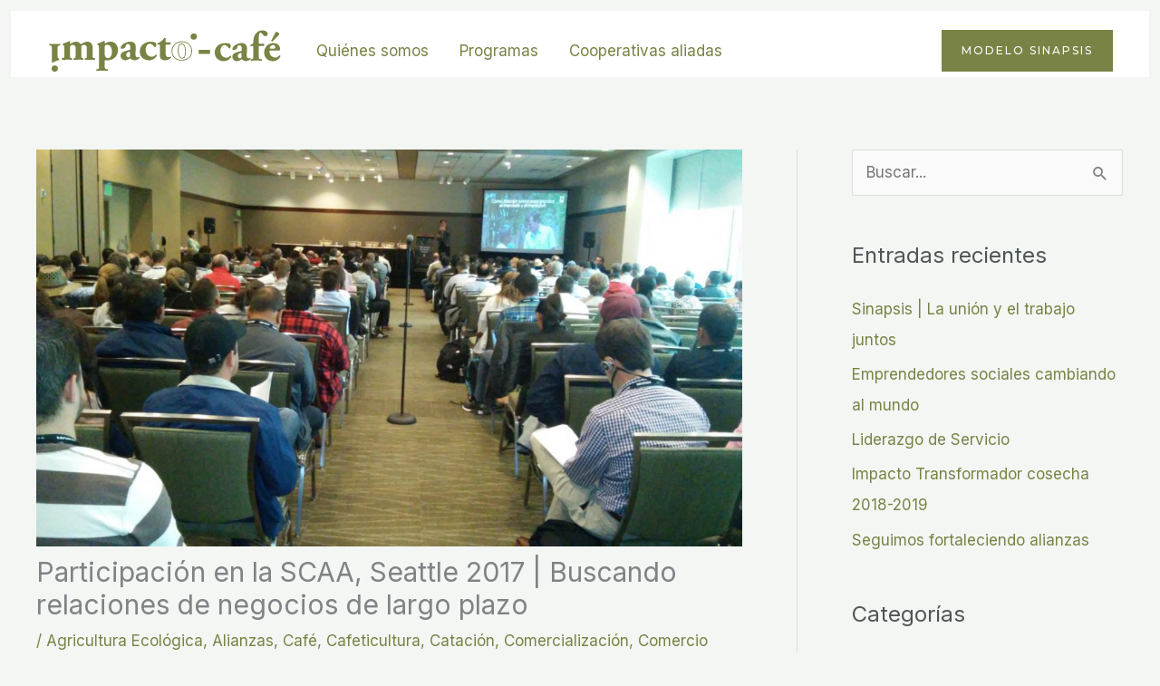

--- FILE ---
content_type: image/svg+xml
request_url: https://www.impactocafe.org/wp-content/uploads/2018/12/logo-ic.svg
body_size: 6038
content:
��< ? x m l   v e r s i o n = " 1 . 0 "   e n c o d i n g = " U T F - 1 6 " ? >  
 < ! D O C T Y P E   s v g   P U B L I C   " - / / W 3 C / / D T D   S V G   1 . 1 / / E N "   " h t t p : / / w w w . w 3 . o r g / G r a p h i c s / S V G / 1 . 1 / D T D / s v g 1 1 . d t d " >  
 < ! - -   C r e a t o r :   C o r e l D R A W   2 0 1 7   - - >  
 < s v g   x m l n s = " h t t p : / / w w w . w 3 . o r g / 2 0 0 0 / s v g "   i d = " l o g o i c "   x m l : s p a c e = " p r e s e r v e "   w i d t h = " 1 6 9 . 3 3 3 m m "   h e i g h t = " 3 1 . 3 2 6 6 m m "   v e r s i o n = " 1 . 1 "   s t y l e = " s h a p e - r e n d e r i n g : g e o m e t r i c P r e c i s i o n ;   t e x t - r e n d e r i n g : g e o m e t r i c P r e c i s i o n ;   i m a g e - r e n d e r i n g : o p t i m i z e Q u a l i t y ;   f i l l - r u l e : e v e n o d d ;   c l i p - r u l e : e v e n o d d "  
 v i e w B o x = " 0   0   1 6 9 3 3 . 3 2   3 1 3 2 . 6 6 "  
   x m l n s : x l i n k = " h t t p : / / w w w . w 3 . o r g / 1 9 9 9 / x l i n k " >  
   < d e f s >  
     < s t y l e   t y p e = " t e x t / c s s " >  
       < ! [ C D A T A [  
         . f i l 0   { f i l l : # 7 9 8 3 4 5 }  
       ] ] >  
     < / s t y l e >  
   < / d e f s >  
   < g   i d = " C a p a _ x 0 0 2 0 _ 1 " >  
     < m e t a d a t a   i d = " C o r e l C o r p I D _ 0 C o r e l - L a y e r " / >  
     < p a t h   c l a s s = " f i l 0 "   d = " M 1 1 1 6 . 5 3   1 0 8 8 . 8 2 c 0 , 1 4 5 . 4 3   1 1 9 . 3 6 , - 1 . 6 4   1 1 9 . 3 6 , 2 7 0 . 1 2 l 0   4 8 3 . 6 7 c 0 , 5 5 . 3 9   - 5 . 2 1 , 8 8 . 3 2   - 6 . 1 8 , 1 3 8 . 2 9   - 0 . 8 8 , 4 5 . 0 5   - 1 4 . 0 3 , 8 9 . 1 3   - 4 5 . 6 8 , 1 0 5 . 0 7   - 5 8 . 0 6 , 2 9 . 2 8   - 1 4 0 . 8 8 , - 1 2 . 3 2   - 1 3 3 . 5 8 , 8 1 . 7 8   1 . 8 9 , 2 4 . 3 5   1 2 . 3 7 , 3 7 . 2 1   2 2 . 1 3 , 5 1 . 7 5   1 7 9 . 6 , 0   3 6 8 . 7 6 , - 8 . 8 9   5 5 9 . 2 9 , - 6 . 5 3   4 7 . 1 1 , 0 . 5 8   1 4 9 . 6 6 , 2 4 . 5   1 6 5 . 6 5 , - 9 . 9   9 . 2 , - 1 9 . 8   9 . 0 1 , - 5 4 . 6 9   1 . 5 9 , - 7 5 . 3 8   - 2 8 . 5 9 , - 7 9 . 8 8   - 1 5 4 . 9 2 , 7 4 . 4 7   - 1 5 4 . 9 2 , - 2 1 6 l 0   - 5 7 7 . 8 9 c 0 , - 6 8 . 5 3   1 5 . 0 2 , - 1 1 6 . 1 7   5 7 . 4 6 , - 1 4 3 . 5 4   1 4 4 . 1 5 , - 9 2 . 8 9   3 4 4 . 5 6 , - 3 4 . 7 2   3 4 4 . 5 6 , 1 6 8 . 6 8   0 , 1 0 3 . 5 4   1 4 . 6 6 , 6 4 8 . 6 4   - 1 9 . 6 1 , 7 0 9 . 0 3   - 1 9 . 2 5 , 3 3 . 8 9   - 8 2 . 2 1 , 3 8 . 4 6   - 1 1 8 . 5 8 , 3 8 . 4 6   - 8 . 4 2 , 3 6 . 1 6   - 1 2 . 5 7 , 4 . 3 2   - 1 2 . 5 7 , 6 9 . 1   0 , 2 2 . 8 2   7 . 4 7 , 2 2 . 0 2   1 2 . 5 7 , 4 3 . 9 7 l 4 3 9 . 7 1   - 6 . 2 7 c 8 9 . 5 6 , 0   1 5 5 . 9 7 , 6 . 2 7   2 4 4 . 9 8 , 6 . 2 7   1 4 . 9 3 , - 2 8 . 2 4   2 8 . 5 1 , - 7 0 . 4 1   6 . 5 9 , - 1 0 0 . 8 3   - 1 1 . 5 4 , - 1 6   - 1 3 . 7 3 , - 1 2 . 4 3   - 4 0 . 3 7 , - 1 6 . 1 3   - 4 4 . 1 6 , - 6 . 1 7   - 6 3 . 8 9 , - 4 . 3   - 8 3 . 2 6 , - 3 6 . 1 1   - 3 3 . 2 5 , - 5 4 . 5 6   - 2 1 . 1 4 , - 6 2 4 . 3 6   - 2 1 . 1 4 , - 7 1 3 . 7 9   0 , - 6 7 . 1 3   9 . 1 1 , - 1 2 2 . 4 1   4 5 . 5 9 , - 1 5 5 . 4   8 9 . 7 2 , - 8 1 . 1   3 5 6 . 4 1 , - 8 4 . 1 8   3 5 6 . 4 1 , 1 6 1 . 6 5 l 0   6 0 3 . 0 6 c 0 , 2 2 9 . 6 3   - 1 5 7 . 0 2 , 7 8 . 9 5   - 1 5 7 . 0 2 , 1 8 8 . 4 5   0 , 4 5 . 7 9   - 2 . 4 , 3 7 . 3 9   1 8 . 8 5 , 6 9 . 1 l 6 2 1 . 6 7   0 . 2 1 c 7 2 . 5 3 , 2 . 1 9   1 1 3 . 2 9 , 1 5 . 1 4   1 1 3 . 2 9 , - 5 6 . 7 5   0 , - 9 5 . 5 2   - 8 3 . 8 1 , - 3 9 . 3 7   - 1 4 3 . 0 3 , - 8 3 . 1 1   - 4 2 . 5 9 , - 3 1 . 4 5   - 3 9 . 1 7 , - 1 1 3 . 9 4   - 3 9 . 1 5 , - 1 8 7   0 , - 1 5 0 . 7 4   0 , - 3 0 1 . 5   0 , - 4 5 2 . 2 8   0 , - 1 7 2 . 7 7   - 2 . 2 5 , - 2 7 3 . 3 8   - 7 4 . 4 1 , - 3 7 7 . 8 4   - 1 2 3 . 6 4 , - 1 7 8 . 9 6   - 3 6 3 . 9 1 , - 1 8 2 . 7   - 5 5 7 . 9 6 , - 8 4 . 9   - 2 3 2 . 3 , 1 1 7 . 0 9   - 1 8 8 . 0 4 , 1 4 8 . 1 1   - 2 8 0 . 0 4 , 5 6 . 0 2   - 7 3 , - 7 3 . 0 4   - 1 5 1 . 0 9 , - 1 2 0 . 9 3   - 2 7 4 . 8 4 , - 1 2 0 . 9 3   - 2 2 0 . 5 7 , 0   - 3 9 6 . 9 1 , 1 6 6 . 8 2   - 4 3 0 . 6 7 , 1 4 7 . 7 3   - 2 4 . 9 2 , - 1 4 . 1   1 6 . 3 4 , - 1 3 5 . 3 1   - 3 . 7 5 , - 1 6 5 . 3   - 3 3 . 9 7 , - 5 0 . 6 7   - 8 8 . 0 6 , - 7 . 0 7   - 1 2 8 . 7 5 , 1 3 . 4 4   - 7 4 . 4 8 , 3 7 . 5 4   - 2 6 7 . 4 4 , 1 0 9 . 7 6   - 3 5 1 . 3 3 , 1 3 2 . 3 6   - 3 0 . 4 3 , 8 . 2 1   - 5 2 . 8 6 , 1 1 . 1 5   - 5 2 . 8 6 , 4 7 . 6 7 z m 3 2 5 3 . 8 9   1 0 1 7 . 6 1 c - 1 5 4 . 5 4 , 0   - 2 3 2 . 4 1 , - 1 3 1 . 4 7   - 2 3 2 . 4 1 , - 2 7 6 . 3 8   0 , - 1 0 0 . 4 5   - 6 . 8 9 , - 5 0 6 . 2 2   9 . 7 1 , - 5 8 7 . 0 2   9 . 8 7 , - 4 7 . 9 6   2 2 . 9 5 , - 7 3 . 9 3   6 0 . 3 , - 9 0 . 4 9   7 0 . 2 3 , - 3 1 . 1 2   1 8 7 . 0 6 , - 1 4 . 6 9   2 4 3 . 9 6 , 1 8 . 0 3   6 1 . 6 8 , 3 5 . 4 9   1 0 9 . 1 2 , 8 6 . 0 9   1 4 2 . 5 6 , 1 5 2 . 6 9   8 3 . 1 4 , 1 6 5 . 4 4   8 3 . 2 4 , 4 7 4 . 4 9   - 9 . 2 , 6 3 3 . 7 6   - 4 4 . 6 6 , 7 6 . 9   - 1 1 2 . 8 5 , 1 4 9 . 4 1   - 2 1 4 . 9 2 , 1 4 9 . 4 1 z m - 7 6 0 . 0 8   - 1 0 0 5 . 0 4 c 0 , 1 1 1 . 5 8   1 1 9 . 3 6 , 6 . 3 8   1 1 9 . 3 6 , 2 4 4 . 9 7   0 , 2 1 7 . 4 1   1 0 . 1 9 , 1 3 2 4 . 2 6   - 7 . 7 4 , 1 4 5 5 . 8 7   - 2 3 . 3 8 , 1 7 1 . 8   - 1 9 9 . 9 7 , 2 4 . 2 8   - 1 8 9 . 3 , 1 6 2 . 3 1   2 . 1 1 , 2 7 . 2 7   1 0 . 6 1 , 3 7   2 1 . 1 4 , 5 2 . 7 4   6 4 . 2 7 , 0   1 0 4 . 5 1 , - 6 . 2 9   1 6 9 . 6 1 , - 6 . 2 9 l 4 1 4 . 6 1   0 c 8 1 . 3 4 , 0   1 3 9 . 0 9 , 6 . 2 9   2 1 9 . 8 4 , 6 . 2 9   1 0 . 5 3 , - 1 5 . 7 4   1 9 . 0 4 , - 2 5 . 4 7   2 1 . 1 4 , - 5 2 . 7 4   1 1 . 1 6 , - 1 4 4 . 0 1   - 2 1 5 . 5 6 , 1 4 . 8 8   - 2 3 4 . 0 3 , - 1 6 7 . 8   - 1 1 . 7 2 , - 1 1 5 . 6 8   - 6 . 9 5 , - 3 2 9 . 6 8   - 6 . 9 5 , - 4 5 1 . 6   0 , - 1 3 9 . 8 6   6 1 . 7 4 , - 8 7 . 9 4   1 8 2 . 1 5 , - 8 7 . 9 4   3 3 6 . 5 9 , 0   5 8 1 . 7 1 , - 1 5 3 . 9 4   7 0 7 . 8 , - 4 2 2 . 8 8   1 2 6 . 6 8 , - 2 7 0 . 2 1   8 2 . 0 7 , - 7 0 9 . 3 2   - 2 3 3 . 5 6 , - 8 6 7 . 9 7   - 2 9 7 . 8 1 , - 1 4 9 . 7   - 5 7 1 . 9 , 5 6 . 9 2   - 6 3 7 . 5 6 , 7 2 . 2   - 4 0 . 9 7 , - 6 1 . 1 6   - 5 . 0 7 , - 7 4 . 5 6   - 1 2 . 6 , - 1 3 7 . 6 4   - 3 . 8 3 , - 3 2 . 1 8   - 3 0 . 4 7 , - 4 4 . 5 3   - 6 2 . 7 7 , - 4 4 . 5 3   - 7 . 9 9 , 0   - 4 8 . 3 5 , 2 4 . 5 2   - 5 7 . 7 5 , 3 0 . 2 2   - 5 0 . 0 9 , 3 0 . 3 4   - 7 5 . 4 4 , 3 6 . 4   - 1 1 8 . 2 2 , 5 7 . 6 8 l - 2 5 7 . 0 7   1 0 0 . 9 8 c - 3 0 . 7 9 , 9 . 7 3   - 3 8 . 1 , 1 5 . 2 2   - 3 8 . 1 , 5 6 . 1 3 z m 1 0 9 9 9 . 1 3   5 6 . 5 4 c 0 , 4 5 . 7 6   - 2 . 3 9 , 3 7 . 3 7   1 8 . 8 3 , 6 9 . 0 9   5 7 . 5 8 , 0   1 2 8 . 4 , - 4 . 7 8   1 7 5 . 9 , 6 . 2 7   2 3 . 7 5 , 1 0 1 . 9 5   1 2 . 5 7 , 4 8 7 . 1 7   1 2 . 5 7 , 6 1 5 . 5 9   0 , 6 6 . 7 7   - 1 , 2 1 0 . 6 1   - 1 6 . 2 9 , 2 6 0 . 1 3   - 3 4 . 4 , 1 1 1 . 4 1   - 1 7 2 . 1 8 , 2 0 . 8 9   - 1 7 2 . 1 8 , 1 1 0 . 4 9   0 , 5 7 . 2 4   - 2 . 3 4 , 6 3 . 9 7   5 6 . 1 9 , 6 3 . 1 7   9 6 . 8 5 , - 1 . 3 4   4 6 0 . 2 9 , - 1 4 . 6 1   5 3 6 . 9 6 , - 2 . 9 9 l 1 8 8 . 3 8   3 . 8 4 c 2 6 . 0 4 , - 0 . 5 3   3 5 . 1 1 , - 2 7 . 1 1   3 5 . 1 1 , - 5 7 . 7 3   0 , - 1 1 8 . 5 3   - 2 2 4 . 1 5 , 3 6 . 7 7   - 2 2 6 . 2 1 , - 1 7 5 . 8 4   - 0 . 4 3 , - 4 5 . 4 9   - 6 . 2 4 , - 7 9 . 2 1   - 6 . 2 4 , - 1 3 1 . 9 7 l 0   - 6 2 1 . 8 8 c 0 , - 2 4 . 5 4   4 . 8 3 , - 4 6 . 6 5   1 2 . 5 8 , - 6 2 . 8 1   1 0 0 . 9 1 , - 2 3 . 5 1   3 1 0 . 8 , 1 0 . 2 9   3 4 4 . 3 , - 1 3 . 7 3   2 4 . 5 5 , - 1 7 . 6   3 2 . 6 1 , - 6 7 . 4 2   3 2 . 6 1 , - 1 0 5 . 6 1   0 , - 5 4 . 0 7   - 1 4 . 2 7 , - 5 7 . 4 7   - 6 8 . 9 1 , - 5 6 . 7 4 l - 2 5 8 . 0 7   0 . 5 3 c - 5 5 . 6 8 , - 0 . 8 8   - 6 2 . 5 1 , - 1 4 . 4   - 6 2 . 5 1 , - 6 9 . 4 3 l 0   - 3 2 6 . 6 4 c 0 , - 1 2 3 . 5 5   5 . 7 3 , - 3 9 5 . 7 6   1 1 3 . 0 8 , - 3 9 5 . 7 6   8 3 . 1 6 , 0   1 5 4 . 6 8 , 1 0 7 . 6 5   2 0 2 . 9 9 , 1 6 7 . 6 4   5 9 . 0 8 , 7 3 . 3 5   7 3 . 0 1 , 8 3 . 6 4   1 7 3 . 9 2 , 8 3 . 6 4   1 5 8 . 7 2 , 0   2 2 3 . 0 8 , - 2 3 8 . 3 8   4 1 . 4 , - 3 4 9 . 2 1   - 1 8 8 . 7 3 , - 1 1 5 . 1 4   - 4 8 1 . 1 2 , - 7 1 . 0 6   - 6 3 9 . 1 , 5 3 . 0 4   - 1 9 9 . 8 9 , 1 5 6 . 9 9   - 2 7 4 . 5 9 , 4 1 6 . 4 8   - 2 8 8 . 0 5 , 6 6 6 . 7 7   - 8 . 5 9 , 1 5 9 . 8 9   3 1 . 5 9 , 1 3 5 . 0 7   - 1 3 8 . 1 6 , 2 1 9 . 8 7   - 1 9 . 4 2 , 9 . 7 1   - 6 9 . 1 , 2 6 . 4   - 6 9 . 1 , 5 0 . 2 7 z m - 8 9 1 9 . 9 2   7 1 6 . 0 9 c 0 , - 5 3 . 0 1   0 . 6 8 , - 7 1 . 9 7   2 7 . 6 2 , - 1 1 6 . 8 8   4 2 . 3 3 , - 7 0 . 5 7   1 6 0 . 0 1 , - 1 0 9 . 2 7   2 4 8 . 7 8 , - 1 0 9 . 2 7   0 , 3 5 . 6 6   0 . 2 6 , 7 1 . 3 6   0 . 2 1 , 1 0 7 . 0 1   - 0 . 0 6 , 4 0 . 4 5   - 6 . 8 6 , 5 6 . 1 8   - 6 . 5 9 , 1 0 0 . 2 1   0 . 4 5 , 6 8 . 7 6   0 . 1 9 , 1 4 4 . 0 1   - 3 9 . 7 9 , 1 7 3 . 7 6   - 7 7 . 0 9 , 5 7 . 3 4   - 2 3 0 . 2 3 , - 1 2 . 0 8   - 2 3 0 . 2 3 , - 1 5 4 . 8 3 z m - 4 0 2 . 0 3   - 5 2 1 . 3 8 c 0 , 1 5 3 . 5 3   3 0 3 . 0 1 , 3 6 . 3 3   3 4 1 . 3 , - 4 1 . 8 6   2 1 . 8 8 , - 4 4 . 6 6   2 2 . 3 3 , - 2 2 8 . 2 6   1 5 4 . 9 6 , - 2 2 8 . 2 6 l 3 7 . 6 8   0 c 9 7 . 5 7 , 0   1 5 7 . 0 4 , 1 2 4 . 6 9   1 5 7 . 0 4 , 2 2 6 . 1 5   0 , 2 4 1 . 6 6   3 8 . 3 2 , 1 5 4 . 7 6   - 4 0 7 . 5 1 , 3 0 2 . 3 1   - 3 4 . 6 5 , 1 1 . 4 7   - 6 9 . 5 5 , 2 4 . 4 1   - 1 0 3 . 5 7 , 4 0 . 9 1   - 2 4 . 4 7 , 1 1 . 8 7   - 7 2 . 3 1 , 4 3 . 2 5   - 9 0 . 4 9 , 6 0 . 2 6   - 2 8 . 7 9 , 2 6 . 9 6   - 4 7 . 9 , 4 6 . 2 8   - 6 6 . 5 9 , 8 4 . 1 7   - 6 0 . 5 3 , 1 2 2 . 7 7   - 1 8 . 9 3 , 2 9 0 . 2 3   6 9 . 8 5 , 3 6 8 . 2 2   1 2 1 . 6 5 , 1 0 6 . 8 7   2 9 0 . 8 5 , 1 1 9 . 3 6   4 3 7 . 2 5 , 4 4 . 6 5   1 5 4 . 1 9 , - 7 8 . 7 4   1 1 2 . 7 2 , - 1 2 4 . 7 3   2 2 4 . 7 4 , - 4 0 . 8   1 4 5 . 5 2 , 1 0 8 . 9 9   2 7 9 . 9 3 , 1 1 8 . 1 2   4 5 1 . 5 , 3 2 . 3 3   2 2 6 . 5 8 , - 1 1 3 . 3   1 5 0 . 6 6 , - 2 1 2 . 1 9   8 1 . 6 2 , - 1 7 6 . 2 6   - 1 2 3 . 1 1 , 6 4 . 0 2   - 2 1 6 . 7 9 , - 7 . 1 8   - 2 2 6 . 4 2 , - 1 5 6 . 5 1   - 1 . 8 1 , - 2 8 . 1 7   - 8 . 3 3 , - 3 2 . 2 7   - 5 . 3 6 , - 6 1 . 8 7   2 . 3 7 , - 2 3 . 5 5   6 . 0 2 , - 3 6 . 6 1   5 . 6 3 , - 7 0 . 2 2   - 0 . 7 3 , - 6 9 . 3 6   9 . 4 7 , - 1 4 3 . 2 1   1 2 . 5 8 , - 2 0 1 . 0 3   1 . 2 9 , - 2 4 . 2   - 1 . 7 1 , - 5 1 . 0 1   0 . 2 9 , - 7 5 . 0 8   1 2 . 8 3 , - 1 5 5 . 0 8   1 8 . 6 1 , - 3 3 9 . 9 3   - 1 0 2 . 2 7 , - 4 5 1 . 1 8   - 2 8 3 . 1 1 , - 2 6 0 . 5 1   - 9 7 2 . 2 3 , 5 8 . 7 7   - 9 7 2 . 2 3 , 3 4 4 . 0 7 z m 8 5 9 9 . 5 5   7 6 0 . 0 8 c - 5 9 . 3 6 , 0   - 9 1 . 0 9 , 4 . 9 9   - 1 4 2 . 8 , - 5 8 . 1 9   - 8 1 . 7 3 , - 9 9 . 8 4   - 4 8 . 4 5 , - 3 2 4 . 9 9   2 3 0 . 7 3 , - 3 2 4 . 9 9   0 , 7 4 . 4 8   4 . 5 , 2 9 7 . 5 6   - 2 4 . 8 6 , 3 4 5 . 7 2   - 1 0 . 6 6 , 1 7 . 4 3   - 3 5 . 7 1 , 3 7 . 4 6   - 6 3 . 0 7 , 3 7 . 4 6 z m - 5 0 2 . 5 2   - 5 9 6 . 7 4 c 6 3 . 0 9 , 0   2 2 4 . 1 4 , - 4 0 . 6 8   2 6 2 . 0 2 , - 1 1 4 . 8 8   4 7 . 2 7 , - 9 2 . 5 3   0 . 7 7 , - 2 2 4 . 3 4   1 9 6 . 5 3 , - 2 2 4 . 3 4   1 0 9 . 0 5 , 0   1 6 1 . 3 9 , 1 9 3 . 9 1   1 4 9 . 2 , 2 8 0 . 8   - 6 . 0 5 , 4 3 . 0 4   2 . 7 4 , 9 3 . 4 6   - 2 8 . 3 1 , 1 1 6 . 4 8   - 2 4 . 4 3 , 1 8 . 1   - 1 7 4 . 5 4 , 5 5 . 4 2   - 2 1 9 . 0 4 , 6 9 . 9 1   - 8 8 . 9 7 , 2 8 . 9 6   - 1 3 0 . 6 6 , 3 7 . 6 5   - 2 1 6 . 8 8 , 7 2 . 0 5   - 1 5 4 . 4 7 , 6 1 . 6 1   - 2 4 1 . 5 4 , 1 7 1 . 3 3   - 2 1 0 . 1 1 , 3 5 0 . 2 4   1 1 . 2 4 , 6 3 . 9 8   3 8 . 3 5 , 1 0 9 . 6 3   7 9 . 7 7 , 1 5 2 . 6 4 l 6 . 2 9   6 . 2 7 c 1 4 0 . 6 6 , 1 3 5 . 4 7   3 4 6 . 3 7 , 1 1 2 . 6 3   4 9 5 . 6 6 , 6 . 9 6   7 4 . 8 6 , - 5 3 . 0 1   7 2 . 5 9 , - 6 3 . 1 5   1 4 2 . 9 9 , - 4 . 8 6   2 0 . 5 6 , 1 7   3 8 . 2 4 , 3 0 . 4 3   6 2 . 1 4 , 4 4 . 6 2   2 2 4 . 7 8 , 1 3 3 . 2 7   5 2 9 . 7 9 , - 6 0 . 8 3   5 2 9 . 7 9 , - 1 4 0 . 3   0 , - 2 0 . 6 7   - 1 9 . 1 5 , - 5 0 . 2 7   - 3 1 . 4 1 , - 5 0 . 2 7   - 4 7 . 1 6 , 0   - 2 3 . 6 , 3 1 . 4 2   - 1 3 1 . 9 3 , 3 1 . 4 2   - 1 1 9 . 8 3 , 0   - 1 3 0 . 8 7 , - 1 7 3 . 7 3   - 1 2 5 . 6 5 , - 2 7 0 . 1 6 l 2 3 . 4 4   - 3 9 1 . 1 1 c 6 . 1 5 , - 4 4 . 4 8   - 4 . 0 3 , - 1 1 8 . 3 1   - 1 0 . 6 2 , - 1 5 5 . 5 7   - 9 4 . 5 6 , - 5 3 3 . 6 6   - 1 0 1 0 . 4 1 , - 2 0 9 . 3 6   - 1 0 4 1 . 6 2 , 1 3 3 . 7 6   - 1 . 9 1 , 2 0 . 9 1   4 . 6 5 , 4 3 . 4 7   1 4 . 3 5 , 5 8 . 0 8   9 . 8 9 , 1 4 . 9   3 4 . 3 4 , 2 8 . 2 6   5 3 . 3 9 , 2 8 . 2 6 z m 2 9 0 2 . 1 2   - 1 0 0 . 5 1 l - 2 3 2 . 4 3   0 c - 9 9 . 8 9 , 0   - 3 0 . 0 2 , - 1 4 5 . 2 2   2 6 . 8 9 , - 1 9 2 . 9 8   2 1 . 5 , - 1 8 . 0 3   3 8 . 1 3 , - 2 8 . 6 1   6 5 . 0 9 , - 4 1 . 6 9   1 1 5 . 4 1 , - 5 6 . 0 2   2 4 7 . 2 3 , - 3 . 9 8   2 4 7 . 2 3 , 1 2 7 . 8 7   0 , 3 9 . 0 4   5 . 1 7 , 7 3 . 7 7   - 2 9 . 0 7 , 9 0 . 2 8   - 1 7 . 6 8 , 8 . 5 2   - 5 3 . 4 7 , 1 6 . 5 2   - 7 7 . 7 1 , 1 6 . 5 2 z m - 6 8 4 . 6 9   2 4 4 . 9 6 c 0 , 1 5 9 . 2   2 0 . 3 , 2 8 9 . 6 6   1 1 6 . 6 4 , 4 1 7 . 3   6 9 . 5 9 , 9 2 . 1 9   1 4 7 . 0 4 , 1 5 3 . 7 6   2 5 6 . 5 9 , 1 9 5 . 6 9   2 2 0 . 4 8 , 8 4 . 3 7   4 4 3 . 1 4 , 5 6 . 6 9   6 2 9 . 2 7 , - 8 7 . 8 7   4 2 . 0 2 , - 3 2 . 6 7   8 7 . 5 7 , - 8 8 . 0 3   1 1 8 . 2 7 , - 1 3 2 . 9 8   3 3 . 1 2 , - 4 8 . 4 7   5 9 . 6 5 , - 8 7 . 4 2   3 2 . 8 2 , - 1 2 5 . 9 1   - 1 6 . 6 4 , - 2 3 . 8 8   - 3 5 . 6 3 , - 2 7 . 5 1   - 6 0 . 5 9 , - 2 7 . 5 1   - 1 7 . 7 6 , 0   - 1 7 . 1 4 , 9 . 3 9   - 2 6 . 6 4 , 2 3 . 6 2   - 1 0 3 , 1 5 4 . 1 1   - 3 1 0 . 9 1 , 1 6 1 . 2 8   - 4 4 0 . 4 1 , 9 7 . 9 3   - 4 3 . 5 5 , - 2 1 . 3 1   - 9 9 . 3 4 , - 4 9 . 9   - 1 3 0 . 7 5 , - 8 9 . 1   - 8 1 . 1 2 , - 1 0 1 . 2 8   - 1 1 8 . 3 2 , - 1 9 2 . 7 2   - 1 1 8 . 3 2 , - 3 3 3 . 9 6   0 , - 5 5 . 7 7   6 5 . 5 8 , - 3 7 . 7   1 8 2 . 1 8 , - 3 7 . 7 l 4 4 6 . 2   0 . 2 1 c 1 4 4 . 1 9 , - 0 . 1 1   1 3 7 . 9 8 , - 5 2 . 9 4   1 3 7 . 9 8 , - 1 3 8 . 4 1   0 , - 8 5 . 7 5   - 4 3 . 9 1 , - 1 8 0 . 6   - 9 2 . 7 7 , - 2 4 0 . 1 5   - 1 8 2 . 8 2 , - 2 2 2 . 8 9   - 5 4 1 . 2 9 , - 2 0 7 . 6 3   - 7 6 6 . 6 3 , - 5 3 . 9 3   - 1 6 6 . 8 5 , 1 1 3 . 8   - 2 8 3 . 8 4 , 3 2 5 . 8 4   - 2 8 3 . 8 4 , 5 3 2 . 7 7 z m - 8 9 3 8 . 7 6   - 6 9 . 0 8 c 0 , 1 2 1 . 6 1   9 . 8 2 , 2 0 7 . 2 1   5 8 . 5 7 , 3 1 2 . 0 1   1 8 . 4 4 , 3 9 . 6   3 4 . 1 8 , 6 5 . 1 2   5 8 . 9 2 , 9 8 . 1 4   2 2 . 6 , 3 0 . 1 8   4 8 . 0 3 , 6 4 . 4 2   7 6 . 3 , 8 7 . 0 3 l 9 0 . 0 3   6 6 . 9 9 c 2 6 . 1 8 , 1 6 . 9 5   7 7 . 1 , 4 2 . 7 4   1 0 9 . 4 4 , 5 3 . 9   2 1 0 . 2 6 , 7 2 . 5 9   4 3 4 . 9 8 , 6 8 . 2 1   6 1 8 . 1 7 , - 5 2 . 6 4   5 1 . 0 4 , - 3 3 . 6 8   7 4 . 9 4 , - 5 9 . 8 2   1 1 7 . 7 4 , - 1 0 2 . 1 2   1 9 . 7 8 , - 1 9 . 5 4   3 5 . 3 , - 3 8 . 9 3   5 0 . 6 3 , - 6 2 . 4 2   8 . 2 5 , - 1 2 . 6 2   3 8 . 8 1 , - 6 0 . 6 4   3 8 . 8 1 , - 7 4 . 2 6   0 , - 4 3 . 1 3   - 3 0 . 9 1 , - 6 9 . 1   - 7 5 . 3 6 , - 6 9 . 1   - 4 0 . 9 1 , 0   - 3 8 . 3 8 , 1 5 0 . 7 7   - 3 0 1 . 5 3 , 1 5 0 . 7 7   - 9 9 . 6 9 , 0   - 2 1 7 . 1 8 , - 5 1 . 4 9   - 2 8 0 . 5 4 , - 1 1 5 . 2   - 3 5 4 . 3 5 , - 3 5 6 . 3 1   - 1 0 . 1 1 , - 1 1 7 5 . 6 1   4 3 5 . 7 7 , - 6 4 9 . 3 2   7 . 3 4 , 8 . 6 7   6 5 . 7 7 , 1 1 9 . 7 4   1 2 6 . 0 8 , 6 6 . 0 5   5 2 . 7 5 , - 4 6 . 9 8   7 8 . 4 1 , - 1 9 9 . 6 7   3 0 . 3 5 , - 2 8 5 . 3 3   - 2 3 . 6 2 , - 4 2 . 1 3   - 4 5 . 7 5 , - 5 1 . 2 2   - 9 3 . 0 4 , - 6 4   - 2 9 0 . 5 7 , - 7 8 . 4 3   - 6 1 6 . 2 , - 3 4 . 1 9   - 8 2 0 . 2 5 , 1 4 4 . 6 4   - 6 9 . 8 5 , 6 1 . 2 2   - 1 1 8 . 4 8 , 1 1 1 . 1 8   - 1 6 4 . 8 3 , 1 9 9 . 5 2   - 3 5 . 5 5 , 6 7 . 7 3   - 7 5 . 2 6 , 1 9 2 . 1 6   - 7 5 . 2 6 , 2 9 5 . 3 4 z m 1 2 5 0 . 0 2   - 5 2 1 . 3 7 c 0 , 3 4 . 8 1   2 1 . 2 5 , 6 2 . 5 9   6 2 . 3 , 6 3 . 3 4   3 7 . 8 5 , 0 . 6 9   9 2 . 4 5 , - 7 . 3 9   1 1 9 . 8 8 , 5 . 7 4   1 7 . 3 4 , 3 6 . 1 5   6 . 7 6 , 6 3 2 . 0 4   6 . 2 , 7 2 8 . 7 5   - 0 . 9 9 , 1 7 3 . 0 2   4 5 . 5 9 , 3 0 2 . 8 8   1 9 1 . 0 6 , 3 6 1 . 7 3   1 2 8 . 6 6 , 5 2 . 0 4   3 1 7 . 2 , 2 2 . 0 3   4 3 0 . 9 , - 2 8 . 8 8   3 9 . 5 3 , - 1 7 . 6 9   6 8 . 3 8 , - 3 5 . 2 2   1 0 4 . 3 3 , - 5 9   7 0 . 4 5 , - 4 6 . 5 6   1 0 1 . 9 4 , - 7 0 . 1 9   7 1 . 6 2 , - 1 2 3 . 2 1 l - 2 7 . 9 7   - 2 8 . 5 8 c - 0 . 7 , - 0 . 5 7   - 2 . 3 8 , - 1 . 8 1   - 3 . 5 , - 2 . 7 8   - 8 2 . 9 7 , 4 3 . 8 8   - 1 1 1 . 4 4 , 5 9 . 8 7   - 2 0 3 . 8 , 4 0 . 4 8   - 2 3 . 2 6 , - 4 . 9   - 4 5 . 9 7 , - 1 5 . 3 9   - 6 1 . 1 5 , - 2 6 . 7 9   - 6 7 . 7 4 , - 5 0 . 8 1   - 8 6 . 8 1 , - 1 4 8 . 3 7   - 8 6 . 8 1 , - 2 6 4 . 9 7 l 0   - 5 7 7 . 8 8 c 0 , - 3 6 . 4 8   5 8 . 8 6 , - 2 5 . 2   9 4 . 2 1 , - 2 5 . 1 4   2 1 0 . 2 6 , 0 . 3 2   2 7 0 . 1 1 , 3 3 . 6 5   2 7 0 . 1 1 , - 1 1 3 . 0 7   0 , - 3 8 . 9 3   - 1 0 . 5 2 , - 4 1 . 0 2   - 2 5 . 1 3 , - 6 2 . 8 1   - 9 2 . 9 4 , 0   - 2 5 6 . 3 3 , 1 1 . 5 5   - 3 3 2 . 9 2 , - 6 . 2 9 l - 6 . 2 7   - 1 4 4 . 4 8 c 0 , - 5 0 . 2 4   0 , - 1 0 0 . 5   0 , - 1 5 0 . 7 4   - 8 9 . 6 7 , - 4 7 . 4 7   - 9 7 . 9 7 , - 0 . 5 6   - 1 5 2 . 7 4 , 6 7 . 0 9   - 1 0 7 . 9 2 , 1 3 3 . 3 9   - 2 2 8 . 6 2 , 2 1 7 . 3 3   - 3 8 3 . 2 3 , 2 8 8 . 9 1   - 2 3 . 9 1 , 1 1 . 0 9   - 6 7 . 0 9 , 1 2 . 7 4   - 6 7 . 0 9 , 5 8 . 5 8 z m 4 1 3 3 . 3 2   6 0 9 . 3 c 0 , 6 3 5 . 4 7   6 7 5 . 6 3 , 7 7 6 . 4   1 0 2 0 . 4 3 , 5 1 7 . 8 7   4 8 . 1 1 , - 3 6 . 0 6   1 6 2 . 3 5 , - 1 5 7 . 8   1 6 5 . 0 1 , - 2 1 0 . 9 1   1 . 7 3 , - 3 3 . 9 7   - 2 7 . 0 6 , - 6 1 . 9 7   - 7 3 . 5 8 , - 6 1 . 9 7   - 2 2 . 3 4 , 0   - 3 5 . 4 6 , 5 4 . 5 6   - 9 7 . 7 5 , 9 6 . 9 8   - 1 3 5 . 5 2 , 9 2 . 3   - 3 6 8 . 4 , 4 6 . 0 6   - 4 7 4 . 7 7 , - 7 0 . 9 6   - 2 1 5 . 5 8 , - 2 3 7 . 2   - 1 6 5 . 0 2 , - 6 7 0 . 4 7   8 0 . 5 , - 7 7 5 . 5 9   1 2 0 . 2 7 , - 5 1 . 5   2 0 9 . 8 7 , 2 5 . 5 5   2 8 1 . 1 2 , 8 1 . 0 5 l 7 3 . 6 8   7 7 . 0 7 c 2 3 . 4 4 , 2 8 . 7 9   3 8 . 1 6 , 7 0 . 0 8   8 6 . 9 7 , 7 0 . 0 8   7 7 . 2 1 , 0   1 5 3 . 8 3 , - 2 9 3 . 1 2   - 1 6 . 2 8 , - 3 4 8 . 0 6   - 2 9 2 . 8 8 , - 9 4 . 5 7   - 6 6 9 . 8 6 , - 2 1 . 9 6   - 8 6 4 . 8 7 , 1 8 3 . 0 1   - 1 0 7 . 0 2 , 1 1 2 . 4 8   - 1 8 0 . 4 6 , 2 7 6   - 1 8 0 . 4 6 , 4 4 1 . 4 3 z m - 1 1 8 9 7 . 4 1   - 5 5 9 . 0 6 c 0 , 7 7 . 5   1 6 . 5 6 , 6 6 . 7 5   8 2 . 8 6 , 7 4 . 1 9   5 2 . 2 8 , 5 . 8 9   7 7 . 3 9 , 9 . 9 2   9 2 . 5 9 , 5 1 . 9   2 8 . 1 8 , 7 7 . 9 1   1 9 . 2 9 , 6 0 5 . 6 4   1 9 . 2 9 , 7 4 0 . 7 8   0 . 0 1 , 6 0 . 6 2   - 6 . 6 6 , 1 0 3 . 1   - 6 . 3 6 , 1 5 6 . 9 6   0 . 2 9 , 5 4 . 1 9   1 . 0 3 , 1 0 9 . 5 3   0 . 3 4 , 1 6 3 . 6 5   - 0 . 4 , 3 0 . 9 9   - 3 1 . 0 9 , 1 1 2 . 8 1   4 3 . 7 1 , 1 1 2 . 8 1 l 2 4 7 . 6 5   - 1 0 4 . 1 4 c 4 5 . 1 5 , - 1 7 . 1 6   8 6 . 4 3 , - 3 1 . 2 5   1 3 0 . 0 5 , - 4 5 . 8 1   2 4 . 9 9 , - 8 . 3 4   4 0 , - 1 3 . 4 9   6 7 . 2 3 , - 2 0 . 7 2   7 2 . 0 3 , - 1 9 . 0 7   4 5 . 0 6 , - 9 5 . 8 4   2 0 . 0 3 , - 1 1 2 . 1 1   - 1 9 . 8 4 , - 1 2 . 8 7   - 3 2 . 5 9 , - 1 8 . 0 3   - 5 3 . 3 4 , - 3 4 . 5 9   - 3 2 . 9 8 , - 2 6 . 3 5   - 4 1 , - 7 2 . 7 1   - 4 1 , - 1 2 8 . 6 3 l 0   - 5 7 7 . 8 8 c 0 , - 1 7 5 . 1   1 8 . 9 3 , - 2 0 7 . 3 1   1 7 5 . 8 8 , - 2 0 7 . 3 1   3 4 . 7 , - 6 5 . 5 7   1 8 . 3 3 , - 8 2 . 5 9   - 6 . 2 7 , - 1 1 9 . 3 4   - 1 6 1 . 9 5 , 1 3 . 4 8   - 3 3 6 . 9 2 , 1 1 . 7 4   - 5 0 2 . 5 7 , 1 2 . 5 9 l - 2 1 3   - 7 . 6 2 c - 1 7 . 5 2 , - 2 . 0 1   - 2 6 . 1 8 , - 9 . 5   - 4 1 . 2 7 , 4 . 0 5   - 8 . 0 6 , 7 . 2   - 1 5 . 8 2 , 2 6 . 9 8   - 1 5 . 8 2 , 4 1 . 2 2 z m 9 5 2 2 . 9 7   1 1 0 5 . 5 7 c - 1 9 7 . 7 3 , 0   - 3 7 4 . 7 , - 6 4 . 7 8   - 4 7 9 . 0 1 , - 1 6 1 . 7 4   - 1 4 . 9 1 , - 1 3 . 8 8   - 2 6 . 8 1 , - 1 8 . 9   - 3 9 . 8 4 , - 3 5 . 5 2   - 1 0 7 . 8 2 , - 1 3 7 . 3 1   - 1 5 3 . 3 1 , - 2 3 3 . 3   - 1 5 3 . 3 1 , - 4 3 7 . 1 8   0 , - 2 3 7 . 5   1 2 4 . 2 9 , - 4 3 5 . 9 6   2 9 3 . 2 , - 5 3 5 . 9 8   7 9 . 3 4 , - 4 6 . 9 6   1 4 8 . 5 , - 7 7 . 0 9   2 4 4 . 3 5 , - 9 4 . 8 7   3 7 9 . 9 7 , - 7 0 . 4 6   7 2 9 . 7 1 , 1 0 3 . 0 6   8 0 9 . 3 , 4 7 1 . 2 5   3 0 . 0 3 , 1 3 9 . 0 6   1 5 . 5 2 , 2 9 7 . 0 2   - 3 6 . 5 1 , 4 2 7 . 1 5   - 1 0 0 . 2 6 , 2 5 0 . 7 6   - 3 7 1 . 8 6 , 3 6 6 . 8 9   - 6 3 8 . 1 8 , 3 6 6 . 8 9 z m - 7 2 8 . 6 9   - 6 3 4 . 4 4 c 0 , 4 4 1 . 4 5   3 1 0 . 4 8 , 6 9 0 . 9 8   7 2 8 . 6 9 , 6 9 0 . 9 8   2 8 2 . 5 5 , 0   5 7 9 . 5 5 , - 1 3 2 . 8 6   6 8 3 . 9 2 , - 3 9 0 . 2 7   3 5 . 3 6 , - 8 7 . 2 8   5 7 . 0 4 , - 1 7 8 . 5 5   6 3 . 7 6 , - 2 9 4 . 5 5 l - 1 5 . 3 8   - 1 6 0 . 5 7 c - 1 1 5 . 9 8 , - 6 4 7 . 6 4   - 1 0 8 1 . 9 8 , - 7 6 0 . 2   - 1 3 9 4 . 0 1 , - 1 4 2 . 9 6   - 3 6 . 7 2 , 7 2 . 6 1   - 6 6 . 9 8 , 1 9 0 . 6 5   - 6 6 . 9 8 , 2 9 7 . 3 7 z m 1 9 5 3 . 6 1   2 0 7 . 2 9 l 4 3 9 . 7 1   0 c 1 3 0 . 9 1 , 0   2 4 0 , - 6 . 2 9   3 7 0 . 6 1 , - 6 . 2 9   0 , - 1 0 5 . 7 6   9 . 3 9 , - 1 3 2 . 9 1   - 3 . 2 8 , - 2 3 5 . 4 1   - 5 . 3 , - 4 2 . 8 5   6 . 8 2 , - 4 4 . 6 9   - 3 3 . 8 1 , - 4 7 . 8 4   - 1 1 5 . 0 7 , - 8 . 9   - 1 2 0 . 8 3 , 0 . 6   - 2 3 9 . 3 1 , 0 . 6   - 1 4 8 . 8 5 , 0   - 3 7 2 . 1 4 , - 6 . 5 1   - 5 0 3 . 3 3 , - 0 . 8 1   - 4 4 . 5 , 1 . 9 4   - 3 1 . 1 9 , 1 5 . 2 5   - 3 0 . 5 3 , 1 3 2 . 7 9   0 . 2 1 , 3 6 . 3 2   - 4 . 0 4 , 4 8 . 7 2   - 6 . 2 4 , 7 5 . 8 4   - 2 . 8 8 , 3 5 . 5 4   6 . 1 8 , 4 4 . 7 7   6 . 1 8 , 8 1 . 1 2 z m - 5 9 0 . 4 9   - 1 2 5 0 . 0 4 c 0 , 1 1 3 . 2 3   8 7 . 4 8 , 2 1 9 . 8 4   1 8 8 . 4 5 , 2 1 9 . 8 4 l 5 6 . 5 4   0 c 1 1 0 . 7 2 , 0   2 1 3 . 5 6 , - 9 6 . 2 2   2 1 3 . 5 6 , - 2 0 7 . 2 8 l 0   - 3 7 . 7 c 0 , - 2 8 2 . 1   - 4 5 8 . 5 5 , - 2 7 3 . 4 2   - 4 5 8 . 5 5 , 2 5 . 1 4 z m - 9 9 8 7 . 8   2 2 8 6 . 5 l 0   4 3 . 9 7 c 0 , 1 0 6 . 2 7   9 4 . 7 7 , 2 0 1 . 0 1   2 0 1 . 0 4 , 2 0 1 . 0 1   7 9 . 6 3 , 0   1 3 2 . 6 9 , - 1 0   1 9 0 . 2 7 , - 6 7 . 2 5   1 1 0 . 6 7 , - 1 1 0 . 0 3   9 4 . 9 1 , - 3 8 5 . 0 1   - 1 7 1 . 4 4 , - 3 8 5 . 0 1   - 1 0 7 . 4 9 , 0   - 2 1 9 . 8 7 , 8 8 . 9 3   - 2 1 9 . 8 7 , 2 0 7 . 2 8 z m 1 5 8 4 2 . 2 9   - 1 9 3 4 . 7 2 c 4 5 . 2 3 , 0   4 1 . 7 7 , - 1 3 . 5 2   8 6 . 3 6 , - 5 8 . 1 1 l 2 9 2 . 4   - 2 9 1 . 8 3 c 4 9 . 0 7 , - 4 1 . 0 4   1 4 2 . 5 9 , - 1 2 2 . 2 5   1 4 2 . 5 9 , - 1 9 0 . 2 9   0 , - 5 9 . 4 7   - 1 3 2 . 2 4 , - 1 5 7 . 0 4   - 2 0 1 , - 1 5 7 . 0 4   - 6 5 . 2 3 , 0   - 1 0 2 . 5 3 , 1 0 4 . 5 6   - 1 2 7 . 7 2 , 1 5 4 . 9 6 l - 2 3 4 . 9 4   4 6 9 . 0 9 c - 2 7 . 5 , 5 2 . 5 6   1 7 . 9 7 , 7 3 . 2 2   4 2 . 3 1 , 7 3 . 2 2 z m - 6 7 0 8 . 7 9   7 1 6 . 0 9 c 0 , - 1 3 1 . 7 3   - 6 . 0 2 , - 2 8 2 . 2 2   5 0 . 1 6 , - 3 9 5 . 8 5   1 3 1 . 1 8 , - 2 6 5 . 4 1   4 0 8 . 4 , - 1 3 5 . 3 1   4 0 8 . 4 , 3 8 9 . 5 6   0 , 1 5 7 . 5   0 . 5 7 , 4 7 1 . 1 2   - 2 0 7 . 2 8 , 4 7 1 . 1 2   - 1 8 9 . 3 5 , 0   - 2 5 1 . 2 8 , - 3 1 5 . 1 1   - 2 5 1 . 2 8 , - 4 6 4 . 8 3 z m - 5 6 . 5 3   - 1 4 4 . 4 6 c 0 , 1 7 5 . 0 6   - 1 . 4 1 , 3 1 9 . 1 7   6 9 . 1 5 , 4 7 7 . 3 2   7 7 . 2 5 , 1 7 3 . 0 7   2 4 4 . 4 5 , 2 4 7 . 2 9   3 7 7 . 8 6 , 1 3 9 . 2 6   2 0 7 , - 1 6 7 . 6 5   1 6 7 . 6 , - 1 0 5 6 . 3 1   - 1 7 0 . 6 1 , - 1 0 5 6 . 3 1   - 2 0 6 . 9 , 0   - 2 7 6 . 4 , 2 6 8 . 7 7   - 2 7 6 . 4 , 4 3 9 . 7 3 z " / >  
   < / g >  
 < / s v g >  
 